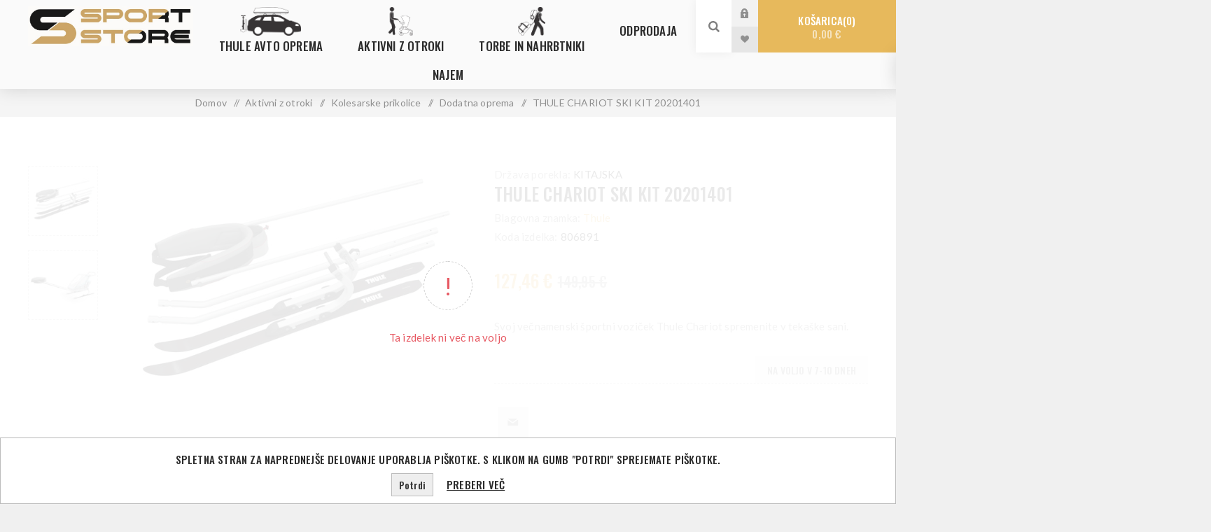

--- FILE ---
content_type: text/html; charset=utf-8
request_url: https://www.sportstore.si/thule-chariot-ski-kit-20201401
body_size: 57979
content:
<!DOCTYPE html><html lang="sl" dir="ltr" class="html-product-details-page"><head><title>Sport Store | THULE CHARIOT SKI KIT 20201401</title><meta charset="UTF-8"><meta name="description" content="Svoj večnamenski športni voziček Thule Chariot spremenite v tekaške sani."><meta name="keywords" content=""><meta name="generator" content="nopCommerce"><meta name="viewport" content="width=device-width, initial-scale=1.0, minimum-scale=1.0, maximum-scale=2.0"><link rel="preload" as="font" href="/Themes/Venture/Content/fonts/venture-font.woff" crossorigin><link href="https://fonts.googleapis.com/css?family=Fjalla+One&amp;subset=latin-ext&amp;display=swap" rel="stylesheet"><link href="https://fonts.googleapis.com/css?family=Lato&amp;subset=latin-ext&amp;display=swap" rel="stylesheet"><meta property="og:type" content="product"><meta property="og:title" content="THULE CHARIOT SKI KIT  20201401"><meta property="og:description" content="Svoj večnamenski športni voziček Thule Chariot spremenite v tekaške sani."><meta property="og:image" content="https://www.sportstore.si/images/thumbs/0001787_thule-chariot-ski-kit-20201401_625.jpeg"><meta property="og:image:url" content="https://www.sportstore.si/images/thumbs/0001787_thule-chariot-ski-kit-20201401_625.jpeg"><meta property="og:url" content="https://www.sportstore.si/thule-chariot-ski-kit-20201401"><meta property="og:site_name" content="Sport Store"><meta property="twitter:card" content="summary"><meta property="twitter:site" content="Sport Store"><meta property="twitter:title" content="THULE CHARIOT SKI KIT  20201401"><meta property="twitter:description" content="Svoj večnamenski športni voziček Thule Chariot spremenite v tekaške sani."><meta property="twitter:image" content="https://www.sportstore.si/images/thumbs/0001787_thule-chariot-ski-kit-20201401_625.jpeg"><meta property="twitter:url" content="https://www.sportstore.si/thule-chariot-ski-kit-20201401"><link rel="preconnect" href="https://fonts.googleapis.com"><link rel="preconnect" href="https://fonts.gstatic.com" crossorigin><link rel="stylesheet" href="/css/-bxwhmucczokd5s-mp95bg.styles.css?v=yaXcs3JLNg54SzwKfcJxtiQFmiw"><link rel="stylesheet" href="https://fonts.googleapis.com/css2?family=Oswald:wght@500&amp;display=swap"><style>.product-details-page .full-description{display:none}.product-details-page .ui-tabs .full-description{display:block}.product-details-page .tabhead-full-description{display:none}.product-details-page .product-specs-box{display:none}.product-details-page .ui-tabs .product-specs-box{display:block}.product-details-page .ui-tabs .product-specs-box .title{display:none}.product-details-page .product-reviews{display:none}.product-details-page .ui-tabs .product-reviews{display:block}</style><link rel="canonical" href="https://www.sportstore.si/thule-chariot-ski-kit-20201401"><link rel="apple-touch-icon" sizes="180x180" href="/icons/icons_0/apple-touch-icon.png"><link rel="icon" type="image/png" sizes="32x32" href="/icons/icons_0/favicon-32x32.png"><link rel="icon" type="image/png" sizes="192x192" href="/icons/icons_0/android-chrome-192x192.png"><link rel="icon" type="image/png" sizes="16x16" href="/icons/icons_0/favicon-16x16.png"><link rel="manifest" href="/icons/icons_0/site.webmanifest"><link rel="mask-icon" href="/icons/icons_0/safari-pinned-tab.svg" color="#5bbad5"><link rel="shortcut icon" href="/icons/icons_0/favicon.ico"><meta name="msapplication-TileColor" content="#2d89ef"><meta name="msapplication-TileImage" content="/icons/icons_0/mstile-144x144.png"><meta name="msapplication-config" content="/icons/icons_0/browserconfig.xml"><meta name="theme-color" content="#ffffff"><body class="product-details-page-body light-theme"><input name="__RequestVerificationToken" type="hidden" value="CfDJ8NeO84r_gX1Ksp0KbZ4mI8xmuoRix0vgoVyNcrY5O-F7iIgcPHxNakAG4aNs6rHozWjGgzB9GRkRkvpP9NjPPctvSsyahLqVMPKbHcmU2PfnZCb5JfkH7MaMQP20nRC96OpSxLV2L6F1NdSBn1vLoU4"><div class="page-loader"><div class="loader"></div></div><div class="ajax-loading-block-window" style="display:none"></div><div id="dialog-notifications-success" role="status" aria-live="polite" aria-atomic="true" title="Obvestilo" style="display:none"></div><div id="dialog-notifications-error" role="alert" aria-live="assertive" aria-atomic="true" title="Napaka" style="display:none"></div><div id="dialog-notifications-warning" role="alert" aria-live="assertive" aria-atomic="true" title="Opozorilo" style="display:none"></div><div id="bar-notification" class="bar-notification-container" role="status" aria-live="polite" aria-atomic="true" data-close="Zapri"></div><div class="master-wrapper-page"><div class="header"><div class="header-upper"><div class="header-selectors-wrapper"></div></div><div class="header-lower"><div class="header-left"><div class="header-logo"><a href="/" class="logo"> <img alt="Sport Store" src="https://www.sportstore.si/images/thumbs/0003779_sPORTsTORE_lOGO2-720x175.jpeg"></a></div></div><div class="header-center"><div class="header-menu light-layout"><div class="close-menu"><div class="mobile-logo"><a href="/" class="logo"> <img alt="Sport Store" src="https://www.sportstore.si/images/thumbs/0003779_sPORTsTORE_lOGO2-720x175.jpeg"></a></div><span>Close</span></div><ul class="mega-menu sport-store" data-isrtlenabled="false" data-enableclickfordropdown="false"><li class="has-sublist with-dropdown-in-grid menu-item avto"><a class="with-subcategories" href="/thule-avto-oprema"><span>Thule avto oprema</span></a><div class="dropdown categories fullWidth boxes-4"><div class="row-wrapper"><div class="row"><div class="box"><div class="picture-title-wrap"><div class="title"><a href="/stresni-nosilci-prtljazni-sistemi" title="Strešni nosilci (prtljažni sistemi)"><span>Stre&#x161;ni nosilci (prtlja&#x17E;ni sistemi)</span></a></div><div class="picture"><a href="/stresni-nosilci-prtljazni-sistemi" title="Pokaži izdelke iz kategorije Strešni nosilci (prtljažni sistemi)"> <img class="lazy" alt="Slika za kategorijo Strešni nosilci (prtljažni sistemi)" src="[data-uri]" data-original="https://www.sportstore.si/images/thumbs/0000918_stresni-nosilci-prtljazni-sistemi_265.jpeg"> </a></div></div><ul class="subcategories"><li class="subcategory-item"><a href="/podnozja" title="Podnožja"><span>Podno&#x17E;ja</span></a><li class="subcategory-item"><a href="/palice" title="Palice"><span>Palice</span></a><li class="subcategory-item"><a href="/thule-profesional" title="Thule profesional"><span>Thule profesional</span></a><li class="subcategory-item"><a href="/pritrdilni-kiti" title="Pritrdilni kiti"><span>Pritrdilni kiti</span></a><li class="subcategory-item"><a href="/dodatna-oprema-2" title="Dodatna oprema"><span>Dodatna oprema</span></a></ul></div><div class="box"><div class="picture-title-wrap"><div class="title"><a href="/stresni-kovcki-in-kosare" title="Strešni kovčki in košare"><span>Stre&#x161;ni kov&#x10D;ki in ko&#x161;are</span></a></div><div class="picture"><a href="/stresni-kovcki-in-kosare" title="Pokaži izdelke iz kategorije Strešni kovčki in košare"> <img class="lazy" alt="Slika za kategorijo Strešni kovčki in košare" src="[data-uri]" data-original="https://www.sportstore.si/images/thumbs/0000927_stresni-kovcki-in-kosare_265.jpeg"> </a></div></div><ul class="subcategories"><li class="subcategory-item"><a href="/stresni-kovcki" title="Strešni kovčki"><span>Stre&#x161;ni kov&#x10D;ki</span></a><li class="subcategory-item"><a href="/stresne-kosare" title="Strešne košare"><span>Stre&#x161;ne ko&#x161;are</span></a><li class="subcategory-item"><a href="/vlecna-kljuka-2" title="Vlečna kljuka"><span>Vle&#x10D;na kljuka</span></a><li class="subcategory-item"><a href="/dodatna-oprema-3" title="Dodatna oprema"><span>Dodatna oprema</span></a><li class="subcategory-item"><a href="/stresne-platforme" title="Strešne platforme"><span>Stre&#x161;ne platforme</span></a></ul></div><div class="box"><div class="picture-title-wrap"><div class="title"><a href="/nosilci-za-kolesa" title="Nosilci za kolesa"><span>Nosilci za kolesa</span></a></div><div class="picture"><a href="/nosilci-za-kolesa" title="Pokaži izdelke iz kategorije Nosilci za kolesa"> <img class="lazy" alt="Slika za kategorijo Nosilci za kolesa" src="[data-uri]" data-original="https://www.sportstore.si/images/thumbs/0000917_nosilci-za-kolesa_265.jpeg"> </a></div></div><ul class="subcategories"><li class="subcategory-item"><a href="/vlecna-kljuka" title="Vlečna kljuka"><span>Vle&#x10D;na kljuka</span></a><li class="subcategory-item"><a href="/stresni" title="Strešni"><span>Stre&#x161;ni</span></a><li class="subcategory-item"><a href="/prtljazna-vrata" title="Prtljažna vrata"><span>Prtlja&#x17E;na vrata</span></a></ul></div><div class="box"><div class="picture-title-wrap"><div class="title"><a href="/nosilci-za-zimske-in-vodne-sporte" title="Nosilci za zimske in vodne športe"><span>Nosilci za zimske in vodne &#x161;porte</span></a></div><div class="picture"><a href="/nosilci-za-zimske-in-vodne-sporte" title="Pokaži izdelke iz kategorije Nosilci za zimske in vodne športe"> <img class="lazy" alt="Slika za kategorijo Nosilci za zimske in vodne športe" src="[data-uri]" data-original="https://www.sportstore.si/images/thumbs/0002757_nosilci-za-zimske-in-vodne-sporte_265.jpeg"> </a></div></div><ul class="subcategories"><li class="subcategory-item"><a href="/zimski-sporti" title="Zimski športi"><span>Zimski &#x161;porti</span></a><li class="subcategory-item"><a href="/vodni-sporti" title="Vodni športi"><span>Vodni &#x161;porti</span></a><li class="subcategory-item"><a href="/dodatna-oprema-4" title="Dodatna oprema"><span>Dodatna oprema</span></a></ul></div></div><div class="row"><div class="box"><div class="picture-title-wrap"><div class="title"><a href="/stresni-sotori-3" title="Strešni šotori"><span>Stre&#x161;ni &#x161;otori</span></a></div><div class="picture"><a href="/stresni-sotori-3" title="Pokaži izdelke iz kategorije Strešni šotori"> <img class="lazy" alt="Slika za kategorijo Strešni šotori" src="[data-uri]" data-original="https://www.sportstore.si/images/thumbs/0004817_stresni-sotori_265.jpeg"> </a></div></div><ul class="subcategories"><li class="subcategory-item"><a href="/dodatna-oprema-14" title="Dodatna oprema"><span>Dodatna oprema</span></a></ul></div><div class="box"><div class="picture-title-wrap"><div class="title"><a href="/camping" title="CAMPING"><span>CAMPING</span></a></div><div class="picture"><a href="/camping" title="Pokaži izdelke iz kategorije CAMPING"> <img class="lazy" alt="Slika za kategorijo CAMPING" src="[data-uri]" data-original="https://www.sportstore.si/images/thumbs/0005001_camping_265.webp"> </a></div></div><ul class="subcategories"><li class="subcategory-item"><a href="/nosilci-za-kolesa-in-dodatki" title="Nosilci za kolesa in dodatki"><span>Nosilci za kolesa in dodatki</span></a><li class="subcategory-item"><a href="/markize-in-dodatki" title="Markize in dodatki"><span>Markize in dodatki</span></a><li class="subcategory-item"><a href="/ostala-oprema" title="Ostala oprema"><span>Ostala oprema</span></a><li class="subcategory-item"><a href="/termo-flaske" title="Termo flaške"><span>Termo fla&#x161;ke</span></a></ul></div><div class="box"><div class="picture-title-wrap"><div class="title"><a href="/kletke-za-prevoz-zivali" title="SISTEMI ZA PREVOZ ŽIVALI"><span>SISTEMI ZA PREVOZ &#x17D;IVALI</span></a></div><div class="picture"><a href="/kletke-za-prevoz-zivali" title="Pokaži izdelke iz kategorije SISTEMI ZA PREVOZ ŽIVALI"> <img class="lazy" alt="Slika za kategorijo SISTEMI ZA PREVOZ ŽIVALI" src="[data-uri]" data-original="https://www.sportstore.si/images/thumbs/0005829_sistemi-za-prevoz-zivali_265.jpeg"> </a></div></div><ul class="subcategories"><li class="subcategory-item"><a href="/kletke" title="Kletke"><span>Kletke</span></a><li class="subcategory-item"><a href="/dodatna-oprema-15" title="Dodatna oprema"><span>Dodatna oprema</span></a><li class="subcategory-item"><a href="/avtomobilski-pas-za-psa-2" title="Avtomobilski pas za psa"><span>Avtomobilski pas za psa</span></a></ul></div><div class="box"><div class="picture-title-wrap"><div class="title"><a href="/snezne-verige" title="Snežne verige"><span>Sne&#x17E;ne verige</span></a></div><div class="picture"><a href="/snezne-verige" title="Pokaži izdelke iz kategorije Snežne verige"> <img class="lazy" alt="Slika za kategorijo Snežne verige" src="[data-uri]" data-original="https://www.sportstore.si/images/thumbs/0006632_snezne-verige_265.jpeg"> </a></div></div></div></div></div></div><li class="has-sublist with-dropdown-in-grid menu-item vozicek"><a class="with-subcategories" href="/aktivni-z-otroki"><span>Aktivni z otroki</span></a><div class="dropdown categories fullWidth boxes-4"><div class="row-wrapper"><div class="row"><div class="box"><div class="picture-title-wrap"><div class="title"><a href="/otroski-vozicki" title="Otroški vozički"><span>Otro&#x161;ki vozi&#x10D;ki</span></a></div><div class="picture"><a href="/otroski-vozicki" title="Pokaži izdelke iz kategorije Otroški vozički"> <img class="lazy" alt="Slika za kategorijo Otroški vozički" src="[data-uri]" data-original="https://www.sportstore.si/images/thumbs/0001355_otroski-vozicki_265.jpeg"> </a></div></div><ul class="subcategories"><li class="subcategory-item"><a href="/mestni-vozicki" title="Mestni vozički"><span>Mestni vozi&#x10D;ki</span></a><li class="subcategory-item"><a href="/sportni-vozicki" title="Športni vozički"><span>&#x160;portni vozi&#x10D;ki</span></a><li class="subcategory-item"><a href="/dodatna-oprema-6" title="Dodatna oprema"><span>Dodatna oprema</span></a></ul></div><div class="box"><div class="picture-title-wrap"><div class="title"><a href="/kolesarske-prikolice" title="Kolesarske prikolice"><span>Kolesarske prikolice</span></a></div><div class="picture"><a href="/kolesarske-prikolice" title="Pokaži izdelke iz kategorije Kolesarske prikolice"> <img class="lazy" alt="Slika za kategorijo Kolesarske prikolice" src="[data-uri]" data-original="https://www.sportstore.si/images/thumbs/0002762_kolesarske-prikolice_265.jpeg"> </a></div></div><ul class="subcategories"><li class="subcategory-item"><a href="/kolesarske-prikolice-2" title="Kolesarske prikolice"><span>Kolesarske prikolice</span></a><li class="subcategory-item"><a href="/dodatna-oprema-7" title="Dodatna oprema"><span>Dodatna oprema</span></a><li class="subcategory-item"><a href="/kolesarske-prikolice-za-pse" title="Kolesarske prikolice za pse"><span>Kolesarske prikolice za pse</span></a><li class="subcategory-item"><a href="/cargo-prikolice" title="Cargo prikolice in dodatki"><span>Cargo prikolice in dodatki</span></a></ul></div><div class="box"><div class="picture-title-wrap"><div class="title"><a href="/kolesarski-sedezi" title="Kolesarski sedeži"><span>Kolesarski sede&#x17E;i</span></a></div><div class="picture"><a href="/kolesarski-sedezi" title="Pokaži izdelke iz kategorije Kolesarski sedeži"> <img class="lazy" alt="Slika za kategorijo Kolesarski sedeži" src="[data-uri]" data-original="https://www.sportstore.si/images/thumbs/0002765_kolesarski-sedezi_265.jpeg"> </a></div></div><ul class="subcategories"><li class="subcategory-item"><a href="/kolesarski-sedezi-2" title="Kolesarski sedeži"><span>Kolesarski sede&#x17E;i</span></a><li class="subcategory-item"><a href="/dodatna-oprema-8" title="Dodatna oprema"><span>Dodatna oprema</span></a></ul></div><div class="box"><div class="picture-title-wrap"><div class="title"><a href="/kolesarske-torbe-in-prtljazniki" title="Kolesarske torbe in prtljažniki"><span>Kolesarske torbe in prtlja&#x17E;niki</span></a></div><div class="picture"><a href="/kolesarske-torbe-in-prtljazniki" title="Pokaži izdelke iz kategorije Kolesarske torbe in prtljažniki"> <img class="lazy" alt="Slika za kategorijo Kolesarske torbe in prtljažniki" src="[data-uri]" data-original="https://www.sportstore.si/images/thumbs/0003181_kolesarske-torbe-in-prtljazniki_265.jpeg"> </a></div></div><ul class="subcategories"><li class="subcategory-item"><a href="/torbe" title="Torbe"><span>Torbe</span></a><li class="subcategory-item"><a href="/prtljazniki" title="Prtljažniki"><span>Prtlja&#x17E;niki</span></a><li class="subcategory-item"><a href="/nahrbtniki-2" title="Nahrbtniki"><span>Nahrbtniki</span></a></ul></div></div><div class="row"><div class="box"><div class="picture-title-wrap"><div class="title"><a href="/avto-sedezi" title="AVTO SEDEŽI"><span>AVTO SEDE&#x17D;I</span></a></div><div class="picture"><a href="/avto-sedezi" title="Pokaži izdelke iz kategorije AVTO SEDEŽI"> <img class="lazy" alt="Slika za kategorijo AVTO SEDEŽI" src="[data-uri]" data-original="https://www.sportstore.si/images/thumbs/0006400_avto-sedezi_265.png"> </a></div></div><ul class="subcategories"><li class="subcategory-item"><a href="/sedezi-od-0-15-mesecev" title="Za dojenčke od 0 - 15 mesecev"><span>Za dojen&#x10D;ke od 0 - 15 mesecev</span></a><li class="subcategory-item"><a href="/za-malcke-od-6-mesecev-do-4-let" title="Za malčke od 6 mesecev do 4 let"><span>Za mal&#x10D;ke od 6 mesecev do 4 let</span></a><li class="subcategory-item"><a href="/isofix-baza" title="ISOFIX baza"><span>ISOFIX baza</span></a><li class="subcategory-item"><a href="/dodatki-za-avtosedeze" title="Dodatki za avtosedeže"><span>Dodatki za avtosede&#x17E;e</span></a></ul></div><div class="box"><div class="picture-title-wrap"><div class="title"><a href="/avantura-na-vodi" title="Avantura na vodi"><span>Avantura na vodi</span></a></div><div class="picture"><a href="/avantura-na-vodi" title="Pokaži izdelke iz kategorije Avantura na vodi"> <img class="lazy" alt="Slika za kategorijo Avantura na vodi" src="[data-uri]" data-original="https://www.sportstore.si/images/thumbs/0007194_avantura-na-vodi_265.jpeg"> </a></div></div></div><div class="box"><div class="picture-title-wrap"><div class="title"><a href="/avantura-v-naravi" title="Avantura v naravi"><span>Avantura v naravi</span></a></div><div class="picture"><a href="/avantura-v-naravi" title="Pokaži izdelke iz kategorije Avantura v naravi"> <img class="lazy" alt="Slika za kategorijo Avantura v naravi" src="[data-uri]" data-original="https://www.sportstore.si/images/thumbs/0007256_avantura-v-naravi_265.webp"> </a></div></div><ul class="subcategories"><li class="subcategory-item"><a href="/hladilni-boxi" title="Hladilni boxi"><span>Hladilni boxi</span></a><li class="subcategory-item"><a href="/prenosni-zari" title="Prenosni žari"><span>Prenosni &#x17E;ari</span></a></ul></div><div class="empty-box"></div></div></div></div><li class="has-sublist with-dropdown-in-grid menu-item pohodnik"><a class="with-subcategories" href="/torbe-in-nahrbtniki"><span>Torbe in nahrbtniki</span></a><div class="dropdown categories fullWidth boxes-4"><div class="row-wrapper"><div class="row"><div class="box"><div class="picture-title-wrap"><div class="title"><a href="/kovcki" title="Kovčki"><span>Kov&#x10D;ki</span></a></div><div class="picture"><a href="/kovcki" title="Pokaži izdelke iz kategorije Kovčki"> <img class="lazy" alt="Slika za kategorijo Kovčki" src="[data-uri]" data-original="https://www.sportstore.si/images/thumbs/0003183_kovcki_265.jpeg"> </a></div></div><ul class="subcategories"><li class="subcategory-item"><a href="/kovcki-in-torbe" title="Kovčki in torbe"><span>Kov&#x10D;ki in torbe</span></a><li class="subcategory-item"><a href="/velike-potovalne-torbe" title="Velike potovalne torbe"><span>Velike potovalne torbe</span></a><li class="subcategory-item"><a href="/sportne-torbe" title="Športne torbe"><span>&#x160;portne torbe</span></a><li class="subcategory-item"><a href="/dodatna-oprema-za-prtljago" title="Dodatna oprema za prtljago"><span>Dodatna oprema za prtljago</span></a><li class="subcategory-item"><a href="/kovcki-za-prevoz-koles" title="Kovčki za prevoz koles"><span>Kov&#x10D;ki za prevoz koles</span></a></ul></div><div class="box"><div class="picture-title-wrap"><div class="title"><a href="/nahrbtniki" title="Nahrbtniki"><span>Nahrbtniki</span></a></div><div class="picture"><a href="/nahrbtniki" title="Pokaži izdelke iz kategorije Nahrbtniki"> <img class="lazy" alt="Slika za kategorijo Nahrbtniki" src="[data-uri]" data-original="https://www.sportstore.si/images/thumbs/0003170_nahrbtniki_265.jpeg"> </a></div></div><ul class="subcategories"><li class="subcategory-item"><a href="/nahrbtniki-za-prenosne-racunalnike" title="Nahrbtniki za prenosne računalnike"><span>Nahrbtniki za prenosne ra&#x10D;unalnike</span></a><li class="subcategory-item"><a href="/nahrbtniki-za-fotoaparate" title="Nahrbtniki za fotoaparate"><span>Nahrbtniki za fotoaparate</span></a><li class="subcategory-item"><a href="/nahrbtniki-in-potovalni-nahrbtniki" title="Potovalni"><span>Potovalni</span></a><li class="subcategory-item"><a href="/pohodniski" title="Pohodniški"><span>Pohodni&#x161;ki</span></a><li class="subcategory-item"><a href="/turno-smucarski" title="Turno in alpsko smučarski"><span>Turno in alpsko smu&#x10D;arski</span></a><li class="subcategory-item"><a href="/za-nosnjo-otrok" title="Za nošnjo otrok"><span>Za no&#x161;njo otrok</span></a><li class="subcategory-item"><a href="/hidracijski" title="Hidracijski"><span>Hidracijski</span></a><li class="subcategory-item"><a href="/solski" title="Šolski"><span>&#x160;olski</span></a></ul></div><div class="box"><div class="picture-title-wrap"><div class="title"><a href="/torbe-in-ovitki" title="Torbe in ovitki"><span>Torbe in ovitki</span></a></div><div class="picture"><a href="/torbe-in-ovitki" title="Pokaži izdelke iz kategorije Torbe in ovitki"> <img class="lazy" alt="Slika za kategorijo Torbe in ovitki" src="[data-uri]" data-original="https://www.sportstore.si/images/thumbs/0003186_torbe-in-ovitki_265.jpeg"> </a></div></div><ul class="subcategories"><li class="subcategory-item"><a href="/prenosniki-2" title="Prenosniki"><span>Prenosniki</span></a><li class="subcategory-item"><a href="/foto" title="Foto"><span>Foto</span></a><li class="subcategory-item"><a href="/tablice" title="Tablice"><span>Tablice</span></a><li class="subcategory-item"><a href="/cdji" title="CDji, trdi diski, dodatki"><span>CDji, trdi diski, dodatki</span></a><li class="subcategory-item"><a href="/crossbody-in-pasne-torbice" title="Crossbody in pasne torbice"><span>Crossbody in pasne torbice</span></a></ul></div><div class="empty-box"></div></div></div></div><li class="with-dropdown-in-grid"><a href="/odprodaja"><span>ODPRODAJA</span></a><li class="root-category"><a href="/najem" title="NAJEM"><span> NAJEM</span></a></ul><div class="menu-title"><span>Menu</span></div><ul class="mega-menu-responsive sport-store"><li class="has-sublist menu-item avto"><a class="with-subcategories" href="/thule-avto-oprema"><span>Thule avto oprema</span></a><div class="plus-button"></div><div class="sublist-wrap"><ul class="sublist"><li class="back-button"><span>Back</span><li class="has-sublist"><a href="/stresni-nosilci-prtljazni-sistemi" title="Strešni nosilci (prtljažni sistemi)" class="with-subcategories"><span>Stre&#x161;ni nosilci (prtlja&#x17E;ni sistemi)</span></a><div class="plus-button"></div><div class="sublist-wrap"><ul class="sublist"><li class="back-button"><span>Back</span><li><a class="lastLevelCategory" href="/podnozja" title="Podnožja"><span>Podno&#x17E;ja</span></a><li><a class="lastLevelCategory" href="/palice" title="Palice"><span>Palice</span></a><li><a class="lastLevelCategory" href="/thule-profesional" title="Thule profesional"><span>Thule profesional</span></a><li><a class="lastLevelCategory" href="/pritrdilni-kiti" title="Pritrdilni kiti"><span>Pritrdilni kiti</span></a><li><a class="lastLevelCategory" href="/dodatna-oprema-2" title="Dodatna oprema"><span>Dodatna oprema</span></a></ul></div><li class="has-sublist"><a href="/stresni-kovcki-in-kosare" title="Strešni kovčki in košare" class="with-subcategories"><span>Stre&#x161;ni kov&#x10D;ki in ko&#x161;are</span></a><div class="plus-button"></div><div class="sublist-wrap"><ul class="sublist"><li class="back-button"><span>Back</span><li><a class="lastLevelCategory" href="/stresni-kovcki" title="Strešni kovčki"><span>Stre&#x161;ni kov&#x10D;ki</span></a><li><a class="lastLevelCategory" href="/stresne-kosare" title="Strešne košare"><span>Stre&#x161;ne ko&#x161;are</span></a><li><a class="lastLevelCategory" href="/vlecna-kljuka-2" title="Vlečna kljuka"><span>Vle&#x10D;na kljuka</span></a><li><a class="lastLevelCategory" href="/dodatna-oprema-3" title="Dodatna oprema"><span>Dodatna oprema</span></a><li><a class="lastLevelCategory" href="/stresne-platforme" title="Strešne platforme"><span>Stre&#x161;ne platforme</span></a></ul></div><li class="has-sublist"><a href="/nosilci-za-kolesa" title="Nosilci za kolesa" class="with-subcategories"><span>Nosilci za kolesa</span></a><div class="plus-button"></div><div class="sublist-wrap"><ul class="sublist"><li class="back-button"><span>Back</span><li class="has-sublist"><a href="/vlecna-kljuka" title="Vlečna kljuka" class="with-subcategories"><span>Vle&#x10D;na kljuka</span></a><div class="plus-button"></div><div class="sublist-wrap"><ul class="sublist"><li class="back-button"><span>Back</span><li><a class="lastLevelCategory" href="/dodatna-oprema-11" title="Dodatna oprema"><span>Dodatna oprema</span></a></ul></div><li class="has-sublist"><a href="/stresni" title="Strešni" class="with-subcategories"><span>Stre&#x161;ni</span></a><div class="plus-button"></div><div class="sublist-wrap"><ul class="sublist"><li class="back-button"><span>Back</span><li><a class="lastLevelCategory" href="/dodatna-oprema-12" title="Dodatna oprema"><span>Dodatna oprema</span></a></ul></div><li class="has-sublist"><a href="/prtljazna-vrata" title="Prtljažna vrata" class="with-subcategories"><span>Prtlja&#x17E;na vrata</span></a><div class="plus-button"></div><div class="sublist-wrap"><ul class="sublist"><li class="back-button"><span>Back</span><li><a class="lastLevelCategory" href="/dodatna-oprema-13" title="Dodatna oprema"><span>Dodatna oprema</span></a></ul></div></ul></div><li class="has-sublist"><a href="/nosilci-za-zimske-in-vodne-sporte" title="Nosilci za zimske in vodne športe" class="with-subcategories"><span>Nosilci za zimske in vodne &#x161;porte</span></a><div class="plus-button"></div><div class="sublist-wrap"><ul class="sublist"><li class="back-button"><span>Back</span><li><a class="lastLevelCategory" href="/zimski-sporti" title="Zimski športi"><span>Zimski &#x161;porti</span></a><li><a class="lastLevelCategory" href="/vodni-sporti" title="Vodni športi"><span>Vodni &#x161;porti</span></a><li><a class="lastLevelCategory" href="/dodatna-oprema-4" title="Dodatna oprema"><span>Dodatna oprema</span></a></ul></div><li class="has-sublist"><a href="/stresni-sotori-3" title="Strešni šotori" class="with-subcategories"><span>Stre&#x161;ni &#x161;otori</span></a><div class="plus-button"></div><div class="sublist-wrap"><ul class="sublist"><li class="back-button"><span>Back</span><li><a class="lastLevelCategory" href="/dodatna-oprema-14" title="Dodatna oprema"><span>Dodatna oprema</span></a></ul></div><li class="has-sublist"><a href="/camping" title="CAMPING" class="with-subcategories"><span>CAMPING</span></a><div class="plus-button"></div><div class="sublist-wrap"><ul class="sublist"><li class="back-button"><span>Back</span><li><a class="lastLevelCategory" href="/nosilci-za-kolesa-in-dodatki" title="Nosilci za kolesa in dodatki"><span>Nosilci za kolesa in dodatki</span></a><li><a class="lastLevelCategory" href="/markize-in-dodatki" title="Markize in dodatki"><span>Markize in dodatki</span></a><li><a class="lastLevelCategory" href="/ostala-oprema" title="Ostala oprema"><span>Ostala oprema</span></a><li><a class="lastLevelCategory" href="/termo-flaske" title="Termo flaške"><span>Termo fla&#x161;ke</span></a></ul></div><li class="has-sublist"><a href="/kletke-za-prevoz-zivali" title="SISTEMI ZA PREVOZ ŽIVALI" class="with-subcategories"><span>SISTEMI ZA PREVOZ &#x17D;IVALI</span></a><div class="plus-button"></div><div class="sublist-wrap"><ul class="sublist"><li class="back-button"><span>Back</span><li><a class="lastLevelCategory" href="/kletke" title="Kletke"><span>Kletke</span></a><li><a class="lastLevelCategory" href="/dodatna-oprema-15" title="Dodatna oprema"><span>Dodatna oprema</span></a><li><a class="lastLevelCategory" href="/avtomobilski-pas-za-psa-2" title="Avtomobilski pas za psa"><span>Avtomobilski pas za psa</span></a></ul></div><li><a class="lastLevelCategory" href="/snezne-verige" title="Snežne verige"><span>Sne&#x17E;ne verige</span></a></ul></div><li class="has-sublist menu-item vozicek"><a class="with-subcategories" href="/aktivni-z-otroki"><span>Aktivni z otroki</span></a><div class="plus-button"></div><div class="sublist-wrap"><ul class="sublist"><li class="back-button"><span>Back</span><li class="has-sublist"><a href="/otroski-vozicki" title="Otroški vozički" class="with-subcategories"><span>Otro&#x161;ki vozi&#x10D;ki</span></a><div class="plus-button"></div><div class="sublist-wrap"><ul class="sublist"><li class="back-button"><span>Back</span><li><a class="lastLevelCategory" href="/mestni-vozicki" title="Mestni vozički"><span>Mestni vozi&#x10D;ki</span></a><li><a class="lastLevelCategory" href="/sportni-vozicki" title="Športni vozički"><span>&#x160;portni vozi&#x10D;ki</span></a><li><a class="lastLevelCategory" href="/dodatna-oprema-6" title="Dodatna oprema"><span>Dodatna oprema</span></a></ul></div><li class="has-sublist"><a href="/kolesarske-prikolice" title="Kolesarske prikolice" class="with-subcategories"><span>Kolesarske prikolice</span></a><div class="plus-button"></div><div class="sublist-wrap"><ul class="sublist"><li class="back-button"><span>Back</span><li><a class="lastLevelCategory" href="/kolesarske-prikolice-2" title="Kolesarske prikolice"><span>Kolesarske prikolice</span></a><li><a class="lastLevelCategory" href="/dodatna-oprema-7" title="Dodatna oprema"><span>Dodatna oprema</span></a><li><a class="lastLevelCategory" href="/kolesarske-prikolice-za-pse" title="Kolesarske prikolice za pse"><span>Kolesarske prikolice za pse</span></a><li><a class="lastLevelCategory" href="/cargo-prikolice" title="Cargo prikolice in dodatki"><span>Cargo prikolice in dodatki</span></a></ul></div><li class="has-sublist"><a href="/kolesarski-sedezi" title="Kolesarski sedeži" class="with-subcategories"><span>Kolesarski sede&#x17E;i</span></a><div class="plus-button"></div><div class="sublist-wrap"><ul class="sublist"><li class="back-button"><span>Back</span><li><a class="lastLevelCategory" href="/kolesarski-sedezi-2" title="Kolesarski sedeži"><span>Kolesarski sede&#x17E;i</span></a><li><a class="lastLevelCategory" href="/dodatna-oprema-8" title="Dodatna oprema"><span>Dodatna oprema</span></a></ul></div><li class="has-sublist"><a href="/kolesarske-torbe-in-prtljazniki" title="Kolesarske torbe in prtljažniki" class="with-subcategories"><span>Kolesarske torbe in prtlja&#x17E;niki</span></a><div class="plus-button"></div><div class="sublist-wrap"><ul class="sublist"><li class="back-button"><span>Back</span><li><a class="lastLevelCategory" href="/torbe" title="Torbe"><span>Torbe</span></a><li><a class="lastLevelCategory" href="/prtljazniki" title="Prtljažniki"><span>Prtlja&#x17E;niki</span></a><li><a class="lastLevelCategory" href="/nahrbtniki-2" title="Nahrbtniki"><span>Nahrbtniki</span></a></ul></div><li class="has-sublist"><a href="/avto-sedezi" title="AVTO SEDEŽI" class="with-subcategories"><span>AVTO SEDE&#x17D;I</span></a><div class="plus-button"></div><div class="sublist-wrap"><ul class="sublist"><li class="back-button"><span>Back</span><li><a class="lastLevelCategory" href="/sedezi-od-0-15-mesecev" title="Za dojenčke od 0 - 15 mesecev"><span>Za dojen&#x10D;ke od 0 - 15 mesecev</span></a><li><a class="lastLevelCategory" href="/za-malcke-od-6-mesecev-do-4-let" title="Za malčke od 6 mesecev do 4 let"><span>Za mal&#x10D;ke od 6 mesecev do 4 let</span></a><li><a class="lastLevelCategory" href="/isofix-baza" title="ISOFIX baza"><span>ISOFIX baza</span></a><li><a class="lastLevelCategory" href="/dodatki-za-avtosedeze" title="Dodatki za avtosedeže"><span>Dodatki za avtosede&#x17E;e</span></a></ul></div><li><a class="lastLevelCategory" href="/avantura-na-vodi" title="Avantura na vodi"><span>Avantura na vodi</span></a><li class="has-sublist"><a href="/avantura-v-naravi" title="Avantura v naravi" class="with-subcategories"><span>Avantura v naravi</span></a><div class="plus-button"></div><div class="sublist-wrap"><ul class="sublist"><li class="back-button"><span>Back</span><li class="has-sublist"><a href="/hladilni-boxi" title="Hladilni boxi" class="with-subcategories"><span>Hladilni boxi</span></a><div class="plus-button"></div><div class="sublist-wrap"><ul class="sublist"><li class="back-button"><span>Back</span><li><a class="lastLevelCategory" href="/hladilni-boxi-2" title="Hladilni boxi"><span>Hladilni boxi</span></a><li><a class="lastLevelCategory" href="/hladilni-elementi" title="Hladilni elementi"><span>Hladilni elementi</span></a></ul></div><li><a class="lastLevelCategory" href="/prenosni-zari" title="Prenosni žari"><span>Prenosni &#x17E;ari</span></a></ul></div></ul></div><li class="has-sublist menu-item pohodnik"><a class="with-subcategories" href="/torbe-in-nahrbtniki"><span>Torbe in nahrbtniki</span></a><div class="plus-button"></div><div class="sublist-wrap"><ul class="sublist"><li class="back-button"><span>Back</span><li class="has-sublist"><a href="/kovcki" title="Kovčki" class="with-subcategories"><span>Kov&#x10D;ki</span></a><div class="plus-button"></div><div class="sublist-wrap"><ul class="sublist"><li class="back-button"><span>Back</span><li><a class="lastLevelCategory" href="/kovcki-in-torbe" title="Kovčki in torbe"><span>Kov&#x10D;ki in torbe</span></a><li><a class="lastLevelCategory" href="/velike-potovalne-torbe" title="Velike potovalne torbe"><span>Velike potovalne torbe</span></a><li><a class="lastLevelCategory" href="/sportne-torbe" title="Športne torbe"><span>&#x160;portne torbe</span></a><li><a class="lastLevelCategory" href="/dodatna-oprema-za-prtljago" title="Dodatna oprema za prtljago"><span>Dodatna oprema za prtljago</span></a><li><a class="lastLevelCategory" href="/kovcki-za-prevoz-koles" title="Kovčki za prevoz koles"><span>Kov&#x10D;ki za prevoz koles</span></a></ul></div><li class="has-sublist"><a href="/nahrbtniki" title="Nahrbtniki" class="with-subcategories"><span>Nahrbtniki</span></a><div class="plus-button"></div><div class="sublist-wrap"><ul class="sublist"><li class="back-button"><span>Back</span><li><a class="lastLevelCategory" href="/nahrbtniki-za-prenosne-racunalnike" title="Nahrbtniki za prenosne računalnike"><span>Nahrbtniki za prenosne ra&#x10D;unalnike</span></a><li><a class="lastLevelCategory" href="/nahrbtniki-za-fotoaparate" title="Nahrbtniki za fotoaparate"><span>Nahrbtniki za fotoaparate</span></a><li><a class="lastLevelCategory" href="/nahrbtniki-in-potovalni-nahrbtniki" title="Potovalni"><span>Potovalni</span></a><li><a class="lastLevelCategory" href="/pohodniski" title="Pohodniški"><span>Pohodni&#x161;ki</span></a><li><a class="lastLevelCategory" href="/turno-smucarski" title="Turno in alpsko smučarski"><span>Turno in alpsko smu&#x10D;arski</span></a><li><a class="lastLevelCategory" href="/za-nosnjo-otrok" title="Za nošnjo otrok"><span>Za no&#x161;njo otrok</span></a><li><a class="lastLevelCategory" href="/hidracijski" title="Hidracijski"><span>Hidracijski</span></a><li><a class="lastLevelCategory" href="/solski" title="Šolski"><span>&#x160;olski</span></a></ul></div><li class="has-sublist"><a href="/torbe-in-ovitki" title="Torbe in ovitki" class="with-subcategories"><span>Torbe in ovitki</span></a><div class="plus-button"></div><div class="sublist-wrap"><ul class="sublist"><li class="back-button"><span>Back</span><li class="has-sublist"><a href="/prenosniki-2" title="Prenosniki" class="with-subcategories"><span>Prenosniki</span></a><div class="plus-button"></div><div class="sublist-wrap"><ul class="sublist"><li class="back-button"><span>Back</span><li><a class="lastLevelCategory" href="/11" title="11&#34;"><span>11&quot;</span></a><li><a class="lastLevelCategory" href="/13" title="13&#34;"><span>13&quot;</span></a><li><a class="lastLevelCategory" href="/14" title="14&#34;"><span>14&quot;</span></a><li><a class="lastLevelCategory" href="/15" title="15,6&#34;"><span>15,6&quot;</span></a><li><a class="lastLevelCategory" href="/16" title="16&#34;"><span>16&quot;</span></a><li><a class="lastLevelCategory" href="/17" title="17&#34;"><span>17&quot;</span></a></ul></div><li><a class="lastLevelCategory" href="/foto" title="Foto"><span>Foto</span></a><li><a class="lastLevelCategory" href="/tablice" title="Tablice"><span>Tablice</span></a><li><a class="lastLevelCategory" href="/cdji" title="CDji, trdi diski, dodatki"><span>CDji, trdi diski, dodatki</span></a><li><a class="lastLevelCategory" href="/crossbody-in-pasne-torbice" title="Crossbody in pasne torbice"><span>Crossbody in pasne torbice</span></a></ul></div></ul></div><li><a href="/odprodaja"><span>ODPRODAJA</span></a><li class="root-category"><a href="/najem" title="NAJEM"><span> NAJEM</span></a></ul><div class="mobile-menu-items"><div class="header-links"><div class="header-links-box"><div class="header-links-box-top not-authenticated"><div class="header-link-wrapper login"><a href="/login?returnUrl=%2Fthule-chariot-ski-kit-20201401" title="Prijava" class="ico-login">Prijava</a></div><div class="header-link-wrapper register"><a href="/register?returnUrl=%2Fthule-chariot-ski-kit-20201401" title="Registracija" class="ico-register">Registracija</a></div></div><div class="header-links-box-bottom"><div class="header-link-wrapper"><a href="/wishlist" title="Seznam želja" class="ico-wishlist"> <span class="wishlist-label">Seznam želja</span> <span class="wishlist-qty">(0)</span> </a></div></div></div></div></div></div></div><div class="header-right"><div class="search-box store-search-box"><form method="get" id="small-search-box-form" action="/search"><input type="search" class="search-box-text" id="small-searchterms" autocomplete="off" name="q" placeholder="Išči po trgovini" aria-label="Išči po trgovini"> <input type="hidden" class="instantSearchResourceElement" data-highlightfirstfoundelement="false" data-minkeywordlength="3" data-defaultproductsortoption="10" data-instantsearchurl="/instantSearchFor" data-searchpageurl="/search" data-searchinproductdescriptions="true" data-numberofvisibleproducts="6" data-noresultsresourcetext="Ni zadetkov"> <button type="submit" class="button-1 search-box-button">Išči</button></form><div class="search-opener">Išči</div></div><div class="header-links"><div class="header-links-box"><div class="header-links-box-top not-authenticated"><div class="header-link-wrapper login"><a href="/login?returnUrl=%2Fthule-chariot-ski-kit-20201401" title="Prijava" class="ico-login">Prijava</a></div><div class="header-link-wrapper register"><a href="/register?returnUrl=%2Fthule-chariot-ski-kit-20201401" title="Registracija" class="ico-register">Registracija</a></div></div><div class="header-links-box-bottom"><div class="header-link-wrapper"><a href="/wishlist" title="Seznam želja" class="ico-wishlist"> <span class="wishlist-label">Seznam želja</span> <span class="wishlist-qty">(0)</span> </a></div></div></div></div><div class="cart-wrapper" id="flyout-cart" data-removeitemfromcarturl="/VentureTheme/RemoveItemFromCart" data-flyoutcarturl="/VentureTheme/FlyoutShoppingCart"><div id="topcartlink"><a href="/cart" class="ico-cart"> Košarica<span id="CartQuantityBox" class="cart-qty"><span class="cart-qty-number">0</span></span> <span class="cart-total">0,00 &#x20AC;</span> </a></div><div class="flyout-cart"><div class="mini-shopping-cart"><div class="count">Vaša košarica je prazna</div></div></div></div></div></div></div><div class="overlayOffCanvas"></div><div class="responsive-nav-wrapper-parent"><div class="responsive-nav-wrapper"><div class="menu-title"><span>Menu</span></div><div class="mobile-logo"><a href="/" class="logo"> <img alt="Sport Store" src="https://www.sportstore.si/images/thumbs/0003779_sPORTsTORE_lOGO2-720x175.jpeg"></a></div><div class="search-wrap"><span>Išči</span></div><div class="shopping-cart-link"><a href="/cart">Košarica</a></div></div></div><div class="master-wrapper-content" id="main" role="main"><div class="breadcrumb"><ul><li><span> <a href="/"> <span>Domov</span> </a> </span> <span class="delimiter">/</span><li><a href="/aktivni-z-otroki"> <span>Aktivni z otroki</span> </a> <span class="delimiter">/</span><li><a href="/kolesarske-prikolice"> <span>Kolesarske prikolice</span> </a> <span class="delimiter">/</span><li><a href="/dodatna-oprema-7"> <span>Dodatna oprema</span> </a> <span class="delimiter">/</span><li><strong class="current-item">THULE CHARIOT SKI KIT 20201401</strong> <span id="/thule-chariot-ski-kit-20201401"></span></ul></div><div class="master-column-wrapper"><div class="center-1"><div class="page product-details-page"><div class="page-body"><form method="post" id="product-details-form"><div data-productid="479"><div class="product-essential-wrapper"><div class="product-essential"><div class="gallery"><div class="picture-gallery"><div class="picture"><img alt="Slika THULE CHARIOT SKI KIT  20201401" src="https://www.sportstore.si/images/thumbs/0001787_thule-chariot-ski-kit-20201401_625.jpeg" title="Slika THULE CHARIOT SKI KIT  20201401" id="main-product-img-479"></div><div class="picture-thumbs"><div class="thumb-item" data-pictureid="1787"><img src="https://www.sportstore.si/images/thumbs/0001787_thule-chariot-ski-kit-20201401_105.jpeg" alt="Slika THULE CHARIOT SKI KIT  20201401" title="Slika THULE CHARIOT SKI KIT  20201401" data-defaultsize="https://www.sportstore.si/images/thumbs/0001787_thule-chariot-ski-kit-20201401_625.jpeg" data-fullsize="https://www.sportstore.si/images/thumbs/0001787_thule-chariot-ski-kit-20201401.jpeg"></div><div class="thumb-item" data-pictureid="1788"><img src="https://www.sportstore.si/images/thumbs/0001788_thule-chariot-ski-kit-20201401_105.jpeg" alt="Slika THULE CHARIOT SKI KIT  20201401" title="Slika THULE CHARIOT SKI KIT  20201401" data-defaultsize="https://www.sportstore.si/images/thumbs/0001788_thule-chariot-ski-kit-20201401_625.jpeg" data-fullsize="https://www.sportstore.si/images/thumbs/0001788_thule-chariot-ski-kit-20201401.jpeg"></div></div></div></div><div class="overview"><div class="country-of-origin"><span class="label">Država porekla:</span> <span class="value">KITAJSKA</span></div><div class="product-name"><h1>THULE CHARIOT SKI KIT 20201401</h1></div><div class="discontinued-product"><h4>Ta izdelek ni več na voljo</h4></div><div class="manufacturers"><span class="label">Blagovna znamka:</span> <span class="value"> <a href="/thule">Thule</a> </span></div><div class="additional-details"><div class="sku"><span class="label">Koda izdelka:</span> <span class="value" id="sku-479">806891</span></div></div><div class="prices"><div class="product-price"><label for="price-value-479">Cena:</label> <span id="price-value-479" class="price-value-479"> 127,46 € </span></div><div class="old-product-price"><label>Stara cena:</label> <span>149,95 &#x20AC;</span></div></div><div class="short-description">Svoj večnamenski športni voziček Thule Chariot spremenite v tekaške sani.</div><div class="availability-attributes-wrapper"><div class="availability"><div class="stock"><span class="label">Zaloga:</span> <span class="value" id="stock-availability-value-479">Na voljo v 7-10 dneh</span></div></div></div><div class="overview-buttons"><div class="email-a-friend-button-wrapper" title="Pošlji prijatelju"><div class="email-a-friend"><button type="button" class="button-2 email-a-friend-button" onclick="setLocation(&#34;/productemailafriend/479&#34;)">Pošlji prijatelju</button></div></div></div><div class="overview-footer"></div></div></div></div></div><div id="quickTabs" class="productTabs" data-ajaxenabled="false" data-productreviewsaddnewurl="/ProductTab/ProductReviewsTabAddNew/479" data-productcontactusurl="/ProductTab/ProductContactUsTabAddNew/479" data-couldnotloadtaberrormessage="Couldn't load this tab."><div class="productTabs-header"><ul><li id="description-tab"><a href="#quickTab-description">Opis</a><li id="contact_us-tab"><a href="#quickTab-contact_us">Povpra&#x161;evanje</a></ul></div><div class="productTabs-body"><div id="quickTab-description"><div class="full-description"><h2><span class="VIiyi" lang="sl" style="font-size:12pt"><span class="JLqJ4b ChMk0b" data-language-for-alternatives="sl" data-language-to-translate-into="hr" data-phrase-index="0">Lastnosti</span>:</span></h2><p><p><span class="VIiyi" lang="sl" style="font-size:10pt">- <span class="JLqJ4b ChMk0b" data-language-for-alternatives="sl" data-language-to-translate-into="hr" data-phrase-index="2">Nastavljiva dolžina vlečne kljuke za enostavno uporabo</span> </span><p><span class="VIiyi" lang="sl" style="font-size:10pt">- <span class="JLqJ4b ChMk0b" data-language-for-alternatives="sl" data-language-to-translate-into="hr" data-phrase-index="4">Otrok je oddaljen od tal, da ima toploto in udobje</span> </span><p><span class="VIiyi" lang="sl" style="font-size:10pt">- <span class="JLqJ4b ChMk0b" data-language-for-alternatives="sl" data-language-to-translate-into="hr" data-phrase-index="6">Enostavna namestitev z vstavitvijo kompleta v sistem Thule VersaWing</span> </span><p><span class="VIiyi" lang="sl" style="font-size:10pt">- <span class="JLqJ4b ChMk0b" data-language-for-alternatives="sl" data-language-to-translate-into="hr" data-phrase-index="8">Vključuje dve lahki smuči, dve teleskopski vlečni kljuki iz aluminija, oblazinjen pas z držalom za steklenice in zaklepni klin</span> </span><p><span class="VIiyi" lang="sl" style="font-size:10pt"><span class="JLqJ4b ChMk0b" data-language-for-alternatives="sl" data-language-to-translate-into="hr" data-phrase-index="8">- Združljiv z Thule Chariot Sport, Thule Chariot Cross, Thule Chariot Cab, Thule Chariot Lite, Thule Chariot Cheetah XT, Thule Cougar </span></span></div></div><div id="quickTab-contact_us"><div id="contact-us-tab" class="contact-page"><div class="form-fields"><div class="inputs"><label for="FullName">Va&#x161;e ime / podjetje</label> <input placeholder="Vpišite svoje ime" class="contact_tab_fullname review-title" type="text" data-val="true" data-val-required="Vpišite svoje ime" id="FullName" name="FullName"> <span class="required">*</span> <span class="field-validation-valid" data-valmsg-for="FullName" data-valmsg-replace="true"></span></div><div class="inputs"><label for="Email">Va&#x161; e-naslov</label> <input placeholder="Vpišite vaš e-mail naslov" class="contact_tab_email review-title" type="email" data-val="true" data-val-email="Napačen e-naslov" data-val-required="Vpišite e-pošto" id="Email" name="Email"> <span class="required">*</span> <span class="field-validation-valid" data-valmsg-for="Email" data-valmsg-replace="true"></span></div><div class="inputs"><label for="Enquiry">Povpra&#x161;evanje</label> <textarea placeholder="Vpišite svoje povpraševanje" class="contact_tab_enquiry review-text" data-val="true" data-val-required="Vpišite povpraševanje" id="Enquiry" name="Enquiry"></textarea> <span class="required">*</span> <span class="field-validation-valid" data-valmsg-for="Enquiry" data-valmsg-replace="true"></span></div></div><div class="buttons"><button type="button" id="send-contact-us-form" name="send-email" class="button-1 contact-us-button">Pošlji</button></div></div></div></div></div><input name="__RequestVerificationToken" type="hidden" value="CfDJ8NeO84r_gX1Ksp0KbZ4mI8xmuoRix0vgoVyNcrY5O-F7iIgcPHxNakAG4aNs6rHozWjGgzB9GRkRkvpP9NjPPctvSsyahLqVMPKbHcmU2PfnZCb5JfkH7MaMQP20nRC96OpSxLV2L6F1NdSBn1vLoU4"></form><div class="product-page-bottom"><div class="product-collateral"></div></div></div></div></div></div></div><div class="footer"><div class="footer-upper"><div class="footer-block find-us"><div class="title"><strong>Najdete nas</strong></div><ul class="list footer-collapse"><li class="address"><span>Celovška cesta 280, 1000 Ljubljana</span><li class="e-mail"><span>info@sportstore.si</span><li class="mobile-phone"><span>Delovni čas: ponedeljek - petek: od 9:00 do 19:00 sobota: zaprto</span><li class="phone"><span>+386 (0)1 / 235 15 52</span></ul></div><div class="footer-block information"><div class="title"><strong>Informacije</strong></div><ul class="list footer-collapse"><li><a href="/kontaktirajte-nas">Kontaktirajte nas</a><li><a href="/terms-of-services-for-vendors">Odpoklic izdelkov</a><li><a href="/pogoji-poslovanja">Pogoji poslovanja</a><li><a href="/o-nas">O nas</a></ul></div><div class="footer-block my-account"><div class="title"><strong>Moj račun</strong></div><ul class="list footer-collapse"><li><a href="/order/history">Naročila</a><li><a href="/customer/addresses">Naslovi</a><li><a href="/recentlyviewedproducts">Nedavno ogledano</a><li><a href="/sitemap">Kazalo strani</a></ul></div><div class="footer-block newsetter"><div class="title"><strong>E-novice</strong></div><div class="footer-collapse"><p class="newsletter-subscribe-text">Ali želite prejemati e-novice? Bodite prvi obveščeni o akcijah, popustih, novostih idr.<div class="newsletter"><div class="title"><strong>Ali želite prejemati e-novice? Bodite prvi obveščeni o akcijah, popustih, novostih idr.</strong></div><div class="newsletter-subscribe" id="newsletter-subscribe-block"><div class="newsletter-email"><input id="newsletter-email" class="newsletter-subscribe-text" placeholder="Vpišite vaš e-naslov" aria-label="Naročite" type="email" name="NewsletterEmail"> <button type="button" id="newsletter-subscribe-button" class="button-1 newsletter-subscribe-button">Pošlji</button><div class="options"><span class="subscribe"> <input id="newsletter_subscribe" type="radio" value="newsletter_subscribe" name="newsletter_block" checked> <label for="newsletter_subscribe">Prijava</label> </span> <span class="unsubscribe"> <input id="newsletter_unsubscribe" type="radio" value="newsletter_unsubscribe" name="newsletter_block"> <label for="newsletter_unsubscribe">Odjava</label> </span></div></div><div class="newsletter-validation"><span id="subscribe-loading-progress" style="display:none" class="please-wait">Počakaj ...</span> <span class="field-validation-valid" data-valmsg-for="NewsletterEmail" data-valmsg-replace="true"></span></div></div><div class="newsletter-result" id="newsletter-result-block"></div></div></div></div></div><div class="footer-middle"><ul class="social-sharing"></ul></div><div class="footer-lower"><div class="footer-disclaimer">©2026 Sport Store. Vse pravice pridržane.</div><div class="footer-powered-by">Powered by <a href="https://www.nopcommerce.com/" target="_blank" rel="nofollow">nopCommerce</a></div><div class="footer-designed-by">Designed by <a href="https://www.nop-templates.com/" target="_blank">Nop-Templates.com</a></div></div></div></div><div id="eu-cookie-bar-notification" class="eu-cookie-bar-notification"><div class="content"><div class="text">Spletna stran za naprednejše delovanje uporablja piškotke. S klikom na gumb "Potrdi" sprejemate piškotke.</div><div class="buttons-more"><button type="button" class="ok-button button-1" id="eu-cookie-ok">Potrdi</button> <a class="learn-more" href="">Preberi več</a></div></div></div><div class="scroll-back-button" id="goToTop"></div><script src="/js/nwfcehtz5jl0pej6omklsq.scripts.js?v=KIPbCiKRYBGHbE3mYNCeeUvda-w"></script><script src="/lib_npm/magnific-popup/jquery.magnific-popup.min.js?v=YuOR46wnkb8PnqNV7ZyYKshLCWY"></script><script type="application/ld+json">{"@context":"https://schema.org","@type":"Product","name":"THULE CHARIOT SKI KIT  20201401","sku":"806891","gtin":"872299043026 ","mpn":"806891","description":"Svoj večnamenski športni voziček Thule Chariot spremenite v tekaške sani.","image":"https://www.sportstore.si/images/thumbs/0001787_thule-chariot-ski-kit-20201401_625.jpeg","brand":[{"@type":"Brand","name":"Thule"}],"offers":{"@type":"Offer","url":"https://www.sportstore.si/thule-chariot-ski-kit-20201401","availability":"https://schema.org/OutOfStock","price":"127.46","priceCurrency":"EUR"},"review":[],"hasVariant":[]}</script><script>$(function(){$(".thumb-item img").on("click",function(){$("#main-product-img-479").attr("src",$(this).attr("data-defaultsize"));$("#main-product-img-479").attr("title",$(this).attr("title"));$("#main-product-img-479").attr("alt",$(this).attr("alt"));$("#main-product-img-lightbox-anchor-479").attr("href",$(this).attr("data-fullsize"));$("#main-product-img-lightbox-anchor-479").attr("title",$(this).attr("title"))})})</script><script>(function(){const n=document.currentScript.previousElementSibling,t=document.querySelector(".product-essential .overview .additional-details");n&&t&&n.classList.contains("country-of-origin")&&t.appendChild(n)})()</script><script>$(function(){$(".header").on("mouseenter","#flyout-cart",function(){$(this).addClass("active")}).on("mouseleave","#flyout-cart",function(){$(this).removeClass("active")})})</script><script id="instantSearchItemTemplate" type="text/x-kendo-template">
    <div class="instant-search-item" data-url="${ data.CustomProperties.Url }">
        <a href="${ data.CustomProperties.Url }">
            <div class="img-block">
                <img src="${ data.PictureModels[0].ImageUrl }" alt="${ data.Name }" title="${ data.Name }" style="border: none">
            </div>
            <div class="detail">
                <div class="title">${ data.Name }</div>
                <div class="price"># var price = ""; if (data.ProductPrice.Price) { price = data.ProductPrice.Price } # #= price #</div>           
            </div>
        </a>
    </div>
</script><script>$("#small-search-box-form").on("submit",function(n){$("#small-searchterms").val()==""&&(alert("Vnesite določeno ključno besedo za iskanje"),$("#small-searchterms").focus(),n.preventDefault())})</script><script>var localized_data={AjaxCartFailure:"Napaka pri dodajanju izdelka. Osvežite stran in poskusite znova."};AjaxCart.init(!1,".cart-qty",".wishlist-qty","#flyout-cart",localized_data)</script><script type="application/ld+json">{"@context":"https://schema.org","@type":"BreadcrumbList","itemListElement":[{"@type":"ListItem","position":1,"item":{"@id":"https://www.sportstore.si/aktivni-z-otroki","name":"Aktivni z otroki"}},{"@type":"ListItem","position":2,"item":{"@id":"https://www.sportstore.si/kolesarske-prikolice","name":"Kolesarske prikolice"}},{"@type":"ListItem","position":3,"item":{"@id":"https://www.sportstore.si/dodatna-oprema-7","name":"Dodatna oprema"}},{"@type":"ListItem","position":4,"item":{"@id":"https://www.sportstore.si/thule-chariot-ski-kit-20201401","name":"THULE CHARIOT SKI KIT  20201401"}}]}</script><script>async function getCaptchaToken(n,t,i){var r="";if(i)for(grecaptcha.ready(()=>{grecaptcha.execute(t,{action:n}).then(n=>{r=n})});r=="";)await new Promise(n=>setTimeout(n,100));else r=$('#newsletter-subscribe-block .captcha-box textarea[name="g-recaptcha-response"').val();return r}async function newsletter_subscribe(n){var r=$("#subscribe-loading-progress"),t,i;r.show();t="";!1&&(t=await getCaptchaToken("SubscribeNewsletter","",!1));i={subscribe:n,email:$("#newsletter-email").val(),"g-recaptcha-response":t};addAntiForgeryToken(i);$.ajax({cache:!1,type:"POST",url:"/subscribenewsletter",data:i,success:function(n){$("#newsletter-result-block").html(n.Result);n.Success?($("#newsletter-subscribe-block").hide(),$("#newsletter-result-block").show()):$("#newsletter-result-block").fadeIn("slow").delay(2e3).fadeOut("slow")},error:function(){alert("Failed to subscribe.")},complete:function(){r.hide()}})}$(function(){$("#newsletter-subscribe-button").on("click",function(){$("#newsletter_subscribe").is(":checked")?newsletter_subscribe("true"):newsletter_subscribe("false")});$("#newsletter-email").on("keydown",function(n){if(n.keyCode==13)return $("#newsletter-subscribe-button").trigger("click"),!1})})</script><script>$(function(){$("#eu-cookie-bar-notification").show();$("#eu-cookie-ok").on("click",function(){var n={};addAntiForgeryToken(n);$.ajax({cache:!1,type:"POST",data:n,url:"/eucookielawaccept",dataType:"json",success:function(){$("#eu-cookie-bar-notification").hide()},error:function(){alert("Cannot store value")}})})})</script><script>(function(n,t,i,r){n[r]=n[r]||function(){"undefined"!=typeof n.ipromNS&&n.ipromNS.execute?n.ipromNS.execute(arguments):(n[r].q=n[r].q||[]).push(arguments)};var f=function(){var i=t.getElementsByTagName("script")[0];return function u(t){var e=t.shift(),f;n[r]("setConfig",{server:e});f=document.createElement("script");0<t.length&&(f.onerror=function(){n[r]("setConfig",{blocked:!0});u(t)});f.src="https://cdn."+e+"/ipromNS.js";f.async=!0;f.defer=!0;i.parentNode.insertBefore(f,i)}}(),u=i;"string"==typeof i&&(u=[i]);f(u)})(window,document,["iprom.net"],"_ipromNS");var cookieConsent=!1;try{cookieConsent=!1}catch(e){console.log("CC not found")}_ipromNS("init",{sitePath:["sportstore","index"],cookieConsent:cookieConsent})</script>